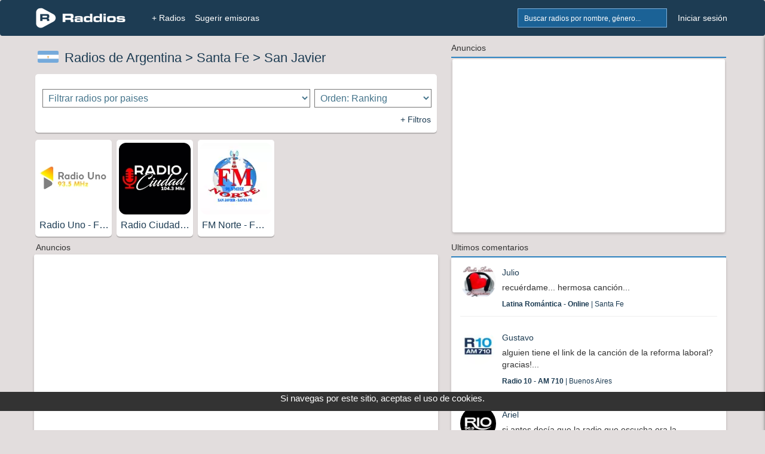

--- FILE ---
content_type: text/html; charset=UTF-8
request_url: https://www.raddios.com/Argentina/Santa-Fe/San-Javier?c=571962
body_size: 8365
content:
<!DOCTYPE html>
<html lang="es">
<head>
<meta name="viewport" content="width=device-width, initial-scale=1">
<meta charset="utf-8">

<meta name="verify-v1" content="afP6zcFd91J0v2i0Kdd4HWxAd4FYp5xPF1Z8Ppq2ZgQ=">
<div style='text-align:center;bottom:0;color:#FFFFF;position:fixed;font-size: 15px;margin-bottom:32px;color: #FFFFFF;width:100%;z-index:1000;height: 32px;background-color:#333;'>
        Si navegas por este sitio, aceptas el uso de cookies.
    </div>
<meta property="og:image" content="https://www.raddios.com/images/raddiosfb.jpg" />
<meta property="og:title" content="Yo escucho mis emisoras favoritas en la Web o App de Raddios"/>
<link rel="alternate" hreflang="x-default"href="https://www.raddios.com/">
<link rel="shortcut icon" href="https://www.raddios.com/assets/images/ico_raddios.png?v=1.0">
<link rel="icon" sizes="192x192" href="https://www.raddios.com/assets/images/raddios_192.png?v=1.0">
<link href="/assets/css/top_new.min.css?v=5.3" rel="stylesheet" type="text/css" />  
  
<script src="/assets/plugins/LABjs/LAB.min.js" ></script>
<script defer src="https://www.raddios.com/application/libraries/js/jquery-1.11.3.min.js"></script>
<script defer src="/application/libraries/js/total_1.min.js?v=2.3"></script>

<link defer rel="preload" href="/assets/css/footer_new.min.css?v=4.0" as="style" onload="this.onload=null;this.rel='stylesheet'">
<noscript><link defer rel="stylesheet" href="/assets/css/footer_new.min.css?v=4.0"></noscript>

<!-- Clickio Consent Main tag EUROPA -->
<script async type="text/javascript" src="//clickiocmp.com/t/consent_211040.js"></script> 

<!-- <script defer src="https://pagead2.googlesyndication.com/pagead/js/adsbygoogle.js?client=ca-pub-8793275483235170"
crossorigin="anonymous"></script> -->
 
<script defer type="text/javascript" src="/application/libraries/js/lazysizes.min.js?v=2.1.6"> </script>
<script async type="text/javascript" src="//s.clickiocdn.com/t/211040/360_light.js"></script>

<!-- Google tag (gtag.js) 
<script defer src="https://www.googletagmanager.com/gtag/js?id=G-5C9DG37QXR"></script>
<script>
  window.dataLayer = window.dataLayer || [];
  function gtag(){dataLayer.push(arguments);}
  gtag('js', new Date());

  gtag('config', 'G-5C9DG37QXR');
</script> -->

<meta name="google-site-verification" content="aBQzF465kjKtQCuEXE0earvhc-SFWIefYFTghPb9bLg" />
</head>

<body>
  <header>
    <nav class="navbar navbar-fixed-top" role="navigation">
      <div class="container_body">
            <div class="navbar-header icon">
                              <a href="/login.html" title="Mi Lista"><button type="button" class="navbar-toggle pull-right right-sidebar-toggle" alt="Favoritos" title="Favoritos">Lista</button></a>
                                          <button href="#" onclick="myShow()" type="button" class="navbar-toggle pull-right btn-search"  alt="Buscar Radios" title="Buscar Radios">Buscar</button>
			  <a href="/" title="+ Radios"><button type="button" class="navbar-toggle pull-right" style="margin-right: 5px;" alt="Radios" title="Radios">+ Radios</button></a>
              <a class="navbar-brand" href="/" title="Inicio"><img  class="img-responsive" src="/assets/images/logoNew.png" alt="Raddios - Portal de radios online" height="35" width="151"></a>
			 
            </div>
			
            <div class="collapse navbar-collapse">
              <ul class="nav navbar-nav" id="navbar-nav-right">
                <li class="hidden-xs">
                
                <form id="search-form" action="search.html" method="GET" >
                    <div class="form-group">
                      <div class="input-group">
                      <input class="form-control typeahead typeahead-search" type="text" name="q" placeholder="Buscar radios por nombre, género..." autocomplete="off">
                      <img class="typeahead-spinner" src="/assets/images/preloaders/spinner4.gif" alt="Buscar Radios" title="Buscar Radios">
                        <span class="input-group-btn">
                          <button class="btn" type="submit" alt="Buscar Radios" title="Buscar Radios"></button>
                        </span>
                      </div>
                    </div>
                  </form>
                </li>

                         
                  <li><a   href="/login.html" title="Iniciar sesión">Iniciar sesión</a></li>
              
                              </ul>

              <ul class="nav navbar-nav" id="navbar-nav-left">
                <li><a title="+ Radios" href="/" class="active" >+ Radios</a></li>
                <li class="dropdown dropdown-left"><a title="Sugerir radio" href="/sugerir-radio.html" >Sugerir emisoras</a><li>
           </ul>
            </div>
            
           
            <div class="sidebar" id="sidebar-toggler-right">
                          <div id="wrapper-lista-radios">
			             				<a class="sidebar-title btn btn-primary full-width" href="/login.html" title="Iniciar sesión">Iniciar sesión</a>
				                  <div id="scroller">
                  <ul id="itemsList">
                  </ul>
                </div>
              </div>
            </div>
          </div>

          <!-- BEGIN search-form-resp (Responsive search navbar) -->


        <div id="search"  style="display:none;">
          <form class="typeahead-container" action="search.html" method="GET"  id="search-form-resp" onKeypress="if (event.keyCode == 13) event.returnValue = false;">
            <div class="form-group">
              <div class="input-group">
                <input class="form-control typeahead typeahead-search" type="text" name="q" placeholder="Buscar radios por nombre, género..." autocomplete="off">
                <img class="typeahead-spinner" src="/assets/images/preloaders/spinner4.gif">
                <span class="input-group-btn">
                  <button class="btn" type="submit"></button>
                </span>
              </div>
            </div>
          </form>
          </div>
          <!-- END search-form-resp (Responsive search navbar) -->

      
      <!-- /.container -->
	  
    </nav>
    <!-- /.Navbar -->
  </header>
   
  <div class="banner_clikio"></div>

  <!-- END Header -->

  <!-- BEGIN Modal HTML -->
  <div id="myModal" class="modal fade" role="dialog" aria-labelledby="myModalLabel" aria-hidden="true">
      <div class="modal-dialog">
          <div class="modal-content">
              <!-- Content will be loaded here from "remote.php" file -->
          </div>
      </div>
  </div>


  <script type="text/javascript">

function myShow() {
    var x = document.getElementById("search");
    if (x.style.display === "none") {
        x.style.display = "block";
    } else {
        x.style.display = "none";
    }

    var x = document.getElementById("filter");
    if (x.style.display === "none") {
        x.style.display = "block";
    } else {
        x.style.display = "none";
    }
}
</script>
<style>
  @media (max-width:410px){

h2 {

width: 140px;
white-space: nowrap;
text-overflow: ellipsis;
font-size: 16px;
overflow: hidden;

}}
  @media (min-width:411px){
h2 {

width: 117px;
white-space: nowrap;
text-overflow: ellipsis;
font-size: 16px;
overflow: hidden;

}}

</style>


<title>Radios Online de Argentina > Santa Fe > San Javier en Raddios</title>
<meta name="description" content="Disfruta gratis tus emisoras de Argentina todos los días en Raddios.com."/>
<link rel="canonical" href="https://www.raddios.com/Argentina/Santa-Fe/San-Javier?c=571962"/>


<div class="container_body">
<div class="column_body">   
<div class="container_new">
        <div><img class="flags" src="/assets/images/flags/5.webp" alt="Bandera de Argentina" title="Argentina" width="35" height="20"><h1 style="font-size: 22px;margin-top: 15px;"><a href='/Argentina'> Radios de Argentina</a> > <a href='/Argentina/Santa-Fe'> Santa Fe</a> > <a href='/Argentina/Santa-Fe/San-Javier?c=571962'> San Javier</a><div style="display: none;"> en Raddios</div></h1></div>
 
  <div class="logo_sec">
  <div class="column_des">
           <div>
          <form action="/" method="get" >
           <select  aria-label="Filtrar radios por paises" id="country" class="menu_des"><option disabled selected value >Filtrar radios por paises</option><option value='/Albania'>Albania</option><option value='/Alemania'>Alemania</option><option value='/Algeria'>Algeria</option><option value='/Andorra'>Andorra</option><option value='/Angola'>Angola</option><option value='/Anguilla'>Anguilla</option><option value='/Antillas-Holandesas'>Antillas Holandesas</option><option value='/Argentina'>Argentina</option><option value='/Armenia'>Armenia</option><option value='/Aruba'>Aruba</option><option value='/Australia'>Australia</option><option value='/Austria'>Austria</option><option value='/Azerbaiyan'>Azerbaiyan</option><option value='/Bahamas'>Bahamas</option><option value='/Bahrein'>Bahrein</option><option value='/Bangladesh'>Bangladesh</option><option value='/Barbados'>Barbados</option><option value='/Belgica'>Belgica</option><option value='/Bermudas'>Bermudas</option><option value='/Bielorrussia'>Bielorrussia</option><option value='/Bolivia'>Bolivia</option><option value='/Bosnia-y-Herzegovina'>Bosnia y Herzegovina</option><option value='/Brasil'>Brasil</option><option value='/Bulgaria'>Bulgaria</option><option value='/Camerun'>Camerun</option><option value='/Canada'>Canada</option><option value='/Chile'>Chile</option><option value='/China'>China</option><option value='/Chipre'>Chipre</option><option value='/Colombia'>Colombia</option><option value='/Comoras'>Comoras</option><option value='/Congo-Kinshasa'>Congo Kinshasa</option><option value='/Corea-del-Sur'>Corea del Sur</option><option value='/Costa-de-Marfil'>Costa de Marfil</option><option value='/Costa-Rica'>Costa Rica</option><option value='/Croacia'>Croacia</option><option value='/Cuba'>Cuba</option><option value='/Dinamarca'>Dinamarca</option><option value='/Ecuador'>Ecuador</option><option value='/Egipto'>Egipto</option><option value='/El-Salvador'>El Salvador</option><option value='/Eslovaquia'>Eslovaquia</option><option value='/Eslovenia'>Eslovenia</option><option value='/Espana'>España</option><option value='/Estados-Unidos'>Estados Unidos</option><option value='/Estonia'>Estonia</option><option value='/Etiopia'>Etiopia</option><option value='/Filipinas'>Filipinas</option><option value='/Finlandia'>Finlandia</option><option value='/Fiyi'>Fiyi</option><option value='/Francia'>Francia</option><option value='/Georgia'>Georgia</option><option value='/Ghana'>Ghana</option><option value='/Granada'>Granada</option><option value='/Grecia'>Grecia</option><option value='/Groenlandia'>Groenlandia</option><option value='/Guadalupe'>Guadalupe</option><option value='/Guatemala'>Guatemala</option><option value='/Guinea'>Guinea</option><option value='/Haiti'>Haiti</option><option value='/Holanda'>Holanda</option><option value='/Honduras'>Honduras</option><option value='/Hong-Kong'>Hong Kong</option><option value='/Hungria'>Hungria</option><option value='/India'>India</option><option value='/Indonesia'>Indonesia</option><option value='/Irak'>Irak</option><option value='/Irlanda'>Irlanda</option><option value='/Isla-de-Man'>Isla de Man</option><option value='/Islas-Virgenes-Britanicas'>Islas Virgenes Britanicas</option><option value='/Israel'>Israel</option><option value='/Italia'>Italia</option><option value='/Jamaica'>Jamaica</option><option value='/Jordania'>Jordania</option><option value='/Kazajstan'>Kazajstan</option><option value='/Kenia'>Kenia</option><option value='/Letonia'>Letonia</option><option value='/Libano'>Libano</option><option value='/Lituania'>Lituania</option><option value='/Luxemburgo'>Luxemburgo</option><option value='/Macedonia'>Macedonia</option><option value='/Malasia'>Malasia</option><option value='/Malta'>Malta</option><option value='/Marruecos'>Marruecos</option><option value='/Martinica'>Martinica</option><option value='/Mauricio'>Mauricio</option><option value='/Mexico'>Mexico</option><option value='/Moldavia'>Moldavia</option><option value='/Monaco'>Monaco</option><option value='/Nicaragua'>Nicaragua</option><option value='/Nigeria'>Nigeria</option><option value='/Noruega'>Noruega</option><option value='/Nueva-Zelanda'>Nueva Zelanda</option><option value='/Panama'>Panama</option><option value='/Paraguay'>Paraguay</option><option value='/Peru'>Peru</option><option value='/Polonia'>Polonia</option><option value='/Portugal'>Portugal</option><option value='/Puerto-Rico'>Puerto Rico</option><option value='/Qatar'>Qatar</option><option value='/Reino-Unido'>Reino Unido</option><option value='/Republica-Checa'>Republica Checa</option><option value='/Republica-Dominicana'>Republica Dominicana</option><option value='/Reunion'>Reunion</option><option value='/Rumania'>Rumania</option><option value='/Rusia'>Rusia</option><option value='/San-Cristobal-y-Nevis'>San Cristobal y Nevis</option><option value='/Santa-Elena'>Santa Elena</option><option value='/Santa-Lucia'>Santa Lucia</option><option value='/Senegal'>Senegal</option><option value='/Serbia-y-Montenegro'>Serbia y Montenegro</option><option value='/Singapur'>Singapur</option><option value='/Siria'>Siria</option><option value='/Sri-Lanka'>Sri Lanka</option><option value='/Sudafrica'>Sudafrica</option><option value='/Suecia'>Suecia</option><option value='/Suiza'>Suiza</option><option value='/Surinam'>Surinam</option><option value='/Tailandia'>Tailandia</option><option value='/Timor-Oriental'>Timor Oriental</option><option value='/Togo'>Togo</option><option value='/Tunez'>Tunez</option><option value='/Turquia'>Turquia</option><option value='/Ucrania'>Ucrania</option><option value='/Uganda'>Uganda</option><option value='/Uruguay'>Uruguay</option><option value='/Uzbekistan'>Uzbekistan</option><option value='/Venezuela'>Venezuela</option></select>            </div>
            <div>
        
            <select  aria-label="Ordenar radios" class="menu_des" onchange="this.form.submit()" name="ord"><option disabled selected value >Ordenar radios</option><option selected value='rank'>Orden: Ranking</option><option value='pop'>Orden: Populares</option></select>           
            </div> 
            </div>   
             <div style="text-align: right;margin-right: 8px;">
             <a href="#" onclick="myShow()"> <p>+ Filtros</p></a>
            </div>
          <div id="filter" style="display:none;">
          <div>
                      </div>
           <div>
                       </div>
           <select id='gen' class='menu_des'><option disabled selected value >Filtrar radios por Géneros</option><option style='font-weight: bold;' value='San-Javier?c=571962?genero=all'>Todos los géneros</option><option value='San-Javier?c=571962?genero=Africana'>Africana</option><option value='San-Javier?c=571962?genero=Alternativa'>Alternativa</option><option value='San-Javier?c=571962?genero=Ambiente'>Ambiente</option><option value='San-Javier?c=571962?genero=Andina'>Andina</option><option value='San-Javier?c=571962?genero=Arabica'>Arabica</option><option value='San-Javier?c=571962?genero=Asiatica'>Asiatica</option><option value='San-Javier?c=571962?genero=Bachata'>Bachata</option><option value='San-Javier?c=571962?genero=Bambuco'>Bambuco</option><option value='San-Javier?c=571962?genero=Baroco'>Baroco</option><option value='San-Javier?c=571962?genero=Blues'>Blues</option><option value='San-Javier?c=571962?genero=Bossa-Nova'>Bossa Nova</option><option value='San-Javier?c=571962?genero=Brasilera'>Brasilera</option><option value='San-Javier?c=571962?genero=Britpop'>Britpop</option><option value='San-Javier?c=571962?genero=Celtic'>Celtic</option><option value='San-Javier?c=571962?genero=Chamame'>Chamame</option><option value='San-Javier?c=571962?genero=Chamber'>Chamber</option><option value='San-Javier?c=571962?genero=Chill-out'>Chill out</option><option value='San-Javier?c=571962?genero=Clasica'>Clasica</option><option value='San-Javier?c=571962?genero=Comunitaria'>Comunitaria</option><option value='San-Javier?c=571962?genero=Country'>Country</option><option value='San-Javier?c=571962?genero=Cristiana'>Cristiana</option><option value='San-Javier?c=571962?genero=Crossover'>Crossover</option><option value='San-Javier?c=571962?genero=Cuarteto'>Cuarteto</option><option value='San-Javier?c=571962?genero=Cultural'>Cultural</option><option value='San-Javier?c=571962?genero=Cumbia'>Cumbia</option><option value='San-Javier?c=571962?genero=Dance'>Dance</option><option value='San-Javier?c=571962?genero=Dance-Rock'>Dance Rock</option><option value='San-Javier?c=571962?genero=Deportiva'>Deportiva</option><option value='San-Javier?c=571962?genero=Disco'>Disco</option><option value='San-Javier?c=571962?genero=Economia'>Economia</option><option value='San-Javier?c=571962?genero=Educativa'>Educativa</option><option value='San-Javier?c=571962?genero=Electronica'>Electronica</option><option value='San-Javier?c=571962?genero=Emo'>Emo</option><option value='San-Javier?c=571962?genero=Entretenimiento'>Entretenimiento</option><option value='San-Javier?c=571962?genero=Espiritual'>Espiritual</option><option value='San-Javier?c=571962?genero=Experimental'>Experimental</option><option value='San-Javier?c=571962?genero=Flamenco'>Flamenco</option><option value='San-Javier?c=571962?genero=Folklore'>Folklore</option><option value='San-Javier?c=571962?genero=Funk'>Funk</option><option value='San-Javier?c=571962?genero=Fusion-Etnica'>Fusion Etnica</option><option value='San-Javier?c=571962?genero=Gospel'>Gospel</option><option value='San-Javier?c=571962?genero=Grunge'>Grunge</option><option value='San-Javier?c=571962?genero=Habanera'>Habanera</option><option value='San-Javier?c=571962?genero=Hard-Rock'>Hard Rock</option><option value='San-Javier?c=571962?genero=Hardcore'>Hardcore</option><option value='San-Javier?c=571962?genero=Hawaiian-Pacifica'>Hawaiian-Pacifica</option><option value='San-Javier?c=571962?genero=Heavy-Metal'>Heavy Metal</option><option value='San-Javier?c=571962?genero=Hip-Hop'>Hip Hop</option><option value='San-Javier?c=571962?genero=Hits'>Hits</option><option value='San-Javier?c=571962?genero=House'>House</option><option value='San-Javier?c=571962?genero=Indie'>Indie</option><option value='San-Javier?c=571962?genero=Industrial'>Industrial</option><option value='San-Javier?c=571962?genero=Infantil'>Infantil</option><option value='San-Javier?c=571962?genero=Informativa'>Informativa</option><option value='San-Javier?c=571962?genero=Internacional'>Internacional</option><option value='San-Javier?c=571962?genero=Japonesa'>Japonesa</option><option value='San-Javier?c=571962?genero=Jazz'>Jazz</option><option value='San-Javier?c=571962?genero=Judio'>Judio</option><option value='San-Javier?c=571962?genero=Latina'>Latina</option><option value='San-Javier?c=571962?genero=Locucion'>Locucion</option><option value='San-Javier?c=571962?genero=Mariachi'>Mariachi</option><option value='San-Javier?c=571962?genero=Medio-Oriente'>Medio Oriente</option><option value='San-Javier?c=571962?genero=Merengue'>Merengue</option><option value='San-Javier?c=571962?genero=Metal'>Metal</option><option value='San-Javier?c=571962?genero=Opera'>Opera</option><option value='San-Javier?c=571962?genero=Politica'>Politica</option><option value='San-Javier?c=571962?genero=Polka'>Polka</option><option value='San-Javier?c=571962?genero=Pop'>Pop</option><option value='San-Javier?c=571962?genero=Popular'>Popular</option><option value='San-Javier?c=571962?genero=Progresivo'>Progresivo</option><option value='San-Javier?c=571962?genero=Psicodelico'>Psicodelico</option><option value='San-Javier?c=571962?genero=Publica'>Publica</option><option value='San-Javier?c=571962?genero=Punk'>Punk</option><option value='San-Javier?c=571962?genero=Ranchera'>Ranchera</option><option value='San-Javier?c=571962?genero=Rap'>Rap</option><option value='San-Javier?c=571962?genero=Reggae'>Reggae</option><option value='San-Javier?c=571962?genero=Reggaeton'>Reggaeton</option><option value='San-Javier?c=571962?genero=Religiosa'>Religiosa</option><option value='San-Javier?c=571962?genero=Retro'>Retro</option><option value='San-Javier?c=571962?genero=Rock'>Rock</option><option value='San-Javier?c=571962?genero=Rock-Clasico'>Rock Clasico</option><option value='San-Javier?c=571962?genero=Rock-Cristiano'>Rock Cristiano</option><option value='San-Javier?c=571962?genero=Rock-Nacional'>Rock Nacional</option><option value='San-Javier?c=571962?genero=Romantica'>Romantica</option><option value='San-Javier?c=571962?genero=Rumba'>Rumba</option><option value='San-Javier?c=571962?genero=Salsa'>Salsa</option><option value='San-Javier?c=571962?genero=Samba'>Samba</option><option value='San-Javier?c=571962?genero=Sinfonia'>Sinfonia</option><option value='San-Javier?c=571962?genero=Ska'>Ska</option><option value='San-Javier?c=571962?genero=Soul'>Soul</option><option value='San-Javier?c=571962?genero=Tango'>Tango</option><option value='San-Javier?c=571962?genero=Techno'>Techno</option><option value='San-Javier?c=571962?genero=Trance'>Trance</option><option value='San-Javier?c=571962?genero=Tribal'>Tribal</option><option value='San-Javier?c=571962?genero=Trip-hop'>Trip hop</option><option value='San-Javier?c=571962?genero=Vallenato'>Vallenato</option><option value='San-Javier?c=571962?genero=Variada'>Variada</option></select>          </div>
          </div>
			</form>

       



  <div class="column3">
    <div class="logo_sec"><a href="/14631-radio-online-radio-uno-fm-935-san-javier-argentina"><img src="/assets/images/fondo_raddios_120.png" data-src="https://api.raddios.com/api/radios/14631/image/miniaturamovil?2021-08-04-08:49:22" class="lazyload" alt="" title="Radio Uno - FM 93.5 - San Javier" width="120px" height="120px" ><div class="nom_radio"><h2>Radio Uno - FM 93.5 - San Javier</h2></div></a></div><div class="logo_sec"><a href="/13658-radio-online-radio-ciudad-fm-1043-san-javier-argentina"><img src="/assets/images/fondo_raddios_120.png" data-src="https://api.raddios.com/api/radios/13658/image/miniaturamovil?2020-12-30-08:51:49" class="lazyload" alt="" title="Radio Ciudad - FM 104.3 - San Javier" width="120px" height="120px" ><div class="nom_radio"><h2>Radio Ciudad - FM 104.3 - San Javier</h2></div></a></div><div class="logo_sec"><a href="/701-radio-online-fm-norte-fm-985-san-javier-argentina"><img src="/assets/images/fondo_raddios_120.png" data-src="https://api.raddios.com/api/radios/701/image/miniaturamovil?2020-07-01-16:29:12" class="lazyload" alt="" title="FM Norte - FM 98.5 - San Javier" width="120px" height="120px" ><div class="nom_radio"><h2>FM Norte - FM 98.5 - San Javier</h2></div></a></div></div>
 

                <!-- END pagination -->

<div style="margin-left: 5px; ">Anuncios</div>
<div class="ads" style="height: 380px;">


<!-- <script async type='text/javascript' src='//s.clickiocdn.com/t/211040/360_light.js'></script>
<script class='__lxGc__' type='text/javascript'>
((__lxGc__=window.__lxGc__||{'s':{},'b':0})['s']['_211040']=__lxGc__['s']['_211040']||{'b':{}})['b']['_727498']={'i':__lxGc__.b++};
</script>

<script async type='text/javascript' src='//s.clickiocdn.com/t/211040/360_light.js'></script>
<script class='__lxGc__' type='text/javascript'>
((__lxGc__=window.__lxGc__||{'s':{},'b':0})['s']['_211040']=__lxGc__['s']['_211040']||{'b':{}})['b']['_727343']={'i':__lxGc__.b++};
</script> -->

<div id = "v-raddios"></div><script data-cfasync="false">(function(v,d,o,ai){ai=d.createElement('script');ai.defer=true;ai.async=true;ai.src=v.location.protocol+o;d.head.appendChild(ai);})(window, document, '//a.vdo.ai/core/v-raddios/vdo.ai.js');</script>

</div> 
        
                

<div class="column_pat">
<div class="logo_sec"><a href="/20536-radio-online-villanos-radio-fm-1007-villa-carlos-paz-argentina"><img src="/assets/images/fondo_raddios_120.png" data-src="https://api.raddios.com/api/radios/20536/image/miniaturamovil?2024-08-06-09:03:45" class="lazyload" alt="" title="Villanos Radio - FM 100.7 - Villa Carlos Paz" width="120px" height="120px" ><div class="nom_radio"><h3>Villanos Radio - FM 100.7 - Villa Carlos Paz</h3></div></a></div><div class="logo_sec"><a href="/4564-radio-online-after-one-online-rosario-argentina"><img src="/assets/images/fondo_raddios_120.png" data-src="https://api.raddios.com/api/radios/4564/image/miniaturamovil?2020-12-02-16:47:18" class="lazyload" alt="" title="After One - Online - Rosario" width="120px" height="120px" ><div class="nom_radio"><h3>After One - Online - Rosario</h3></div></a></div><div class="logo_sec"><a href="/20733-radio-online-radio-la-chukara-online-santa-juana-chile"><img src="/assets/images/fondo_raddios_120.png" data-src="https://api.raddios.com/api/radios/20733/image/miniaturamovil?2025-07-24-20:59:51" class="lazyload" alt="" title="Radio La Chukara - Online - Santa Juana" width="120px" height="120px" ><div class="nom_radio"><h3>Radio La Chukara - Online - Santa Juana</h3></div></a></div><div class="logo_sec"><a href="/13169-radio-online-style-fm-chile-online-cauquenes-chile"><img src="/assets/images/fondo_raddios_120.png" data-src="https://api.raddios.com/api/radios/13169/image/miniaturamovil?2023-09-07-21:20:08" class="lazyload" alt="" title="Style fm chile - Online - Cauquenes" width="120px" height="120px" ><div class="nom_radio"><h3>Style fm chile - Online - Cauquenes</h3></div></a></div><div class="logo_sec"><a href="/12557-radio-online-la-pasion-radio-online-los-angeles-estados-unidos"><img src="/assets/images/fondo_raddios_120.png" data-src="https://api.raddios.com/api/radios/12557/image/miniaturamovil?2022-04-25-22:31:02" class="lazyload" alt="" title="La Pasión Radio - Online - Los Angeles" width="120px" height="120px" ><div class="nom_radio"><h3>La Pasión Radio - Online - Los Angeles</h3></div></a></div>               
</div>


<div style="text-align:right; color:#6a91a6;margin-right: 10px;"><a style="font-size: 18px;font-weight: bold;" name="patrocinadas" href="/?pat=1" rel="noopener">Radios Patrocinadas</a></div> 

</div> 

<div class="container_new container_sidebar">
 
<div class="width_sidebar">
<div class="blue-bottom-line">Anuncios</div>
  <div div class="ads" style="min-height:290px;min-width:318px;">
 

</br>
<script async type='text/javascript' src='//s.clickiocdn.com/t/211040/360_light.js'></script>
<script class='__lxGc__' type='text/javascript'>
((__lxGc__=window.__lxGc__||{'s':{},'b':0})['s']['_211040']=__lxGc__['s']['_211040']||{'b':{}})['b']['_727498']={'i':__lxGc__.b++};
</script>

<script async type='text/javascript' src='//s.clickiocdn.com/t/211040/360_light.js'></script>
<script class='__lxGc__' type='text/javascript'>
((__lxGc__=window.__lxGc__||{'s':{},'b':0})['s']['_211040']=__lxGc__['s']['_211040']||{'b':{}})['b']['_727343']={'i':__lxGc__.b++};
</script>


  </div>


  <div style="margin-top:15px;">
    


<div class="blue-bottom-line">Ultimos comentarios</div>
<div class="box_left" >

            <div class="container-fluid">
                <div class="row">
                    <div class="col-md-12" id="slideItemComentarios" style="margin-top: 10px;">
                    <div class="media-left"><a href="/21021-radio-online-latina-romontica-online-santa-fe-argentina"><img src="https://api.raddios.com/api/radios/21021/image/miniatura?2025-07-11-11:26:18"  class="media-object img-circle lazyload" alt="Latina Romántica" title="Latina Romántica" height="60"  width="60" ></a></div><div class="media-body" style="padding-top: 5px;"><a href="/21021-radio-online-latina-romontica-online-santa-fe-argentina"><div class="media-heading">Julio </div></a><p style="font-size: 14px;">recuérdame...
hermosa
canción... </p><p style="font-size: 12px;"><a href="/21021-radio-online-latina-romontica-online-santa-fe-argentina"><strong>Latina Romántica - Online</strong> | Santa Fe</a></p></div><hr><div class="media-left"><a href="/337-radio-online-radio-10-am-710-buenos-aires-argentina"><img src="https://api.raddios.com/api/radios/337/image/miniatura?2020-04-19-06:48:33"  class="media-object img-circle lazyload" alt="Radio 10" title="Radio 10" height="60"  width="60" ></a></div><div class="media-body" style="padding-top: 5px;"><a href="/337-radio-online-radio-10-am-710-buenos-aires-argentina"><div class="media-heading">Gustavo</div></a><p style="font-size: 14px;">alguien tiene
el link de la
canción de la
reforma
laboral?
gracias!... </p><p style="font-size: 12px;"><a href="/337-radio-online-radio-10-am-710-buenos-aires-argentina"><strong>Radio 10 - AM 710</strong> | Buenos Aires</a></p></div><hr><div class="media-left"><a href="/20812-radio-online-rio-969-fm-969-rosario-argentina"><img src="https://api.raddios.com/api/radios/20812/image/miniatura?2024-12-20-10:07:06"  class="media-object img-circle lazyload" alt="Rio 96.9" title="Rio 96.9" height="60"  width="60" ></a></div><div class="media-body" style="padding-top: 5px;"><a href="/20812-radio-online-rio-969-fm-969-rosario-argentina"><div class="media-heading">Ariel</div></a><p style="font-size: 14px;">si antes decía
que la radio
que escucha era
la mejor,ahora
digo que la
mejor es la
río radio de
bu... </p><p style="font-size: 12px;"><a href="/20812-radio-online-rio-969-fm-969-rosario-argentina"><strong>Rio 96.9 - FM 96.9</strong> | Rosario</a></p></div><hr><div class="media-left"><a href="/13279-radio-online-metropolis-1009-fm-1009-villa-maria-argentina"><img src="https://api.raddios.com/api/radios/13279/image/miniatura?2016-10-12-16:18:36"  class="media-object img-circle lazyload" alt="Metropolis 100.9" title="Metropolis 100.9" height="60"  width="60" ></a></div><div class="media-body" style="padding-top: 5px;"><a href="/13279-radio-online-metropolis-1009-fm-1009-villa-maria-argentina"><div class="media-heading">Lorena</div></a><p style="font-size: 14px;">hola soy lore
de virasoro
corrientes 
saludo desde
acá musica de
montecristo
gracias... </p><p style="font-size: 12px;"><a href="/13279-radio-online-metropolis-1009-fm-1009-villa-maria-argentina"><strong>Metropolis 100.9 - FM 100.9</strong> | Villa Maria</a></p></div><hr><div class="media-left"><a href="/273-radio-online-cadena-3-am-700-cordoba-argentina"><img src="https://api.raddios.com/api/radios/273/image/miniatura?2020-04-19-07:49:56"  class="media-object img-circle lazyload" alt="Cadena 3" title="Cadena 3" height="60"  width="60" ></a></div><div class="media-body" style="padding-top: 5px;"><a href="/273-radio-online-cadena-3-am-700-cordoba-argentina"><div class="media-heading">Cecilia</div></a><p style="font-size: 14px;">En ctes ya
cerraron aulas
y cierras
cargos de los
jubilados... </p><p style="font-size: 12px;"><a href="/273-radio-online-cadena-3-am-700-cordoba-argentina"><strong>Cadena 3 - AM 700</strong> | Cordoba</a></p></div><hr><div class="row">
<div class="col-xs-6" style="text-align: left;">

</div>			
<div class="col-xs-6" style="text-align: right;">
<a class="btn" href="comentarios.html?pais=Argentina&id=5">Ver más</a>
</div>
</div>
                    </div>
                </div>
            </div>            


</div>
	</div>

<!-- <div class="blue-bottom-line">Anuncios</div>
  <div style="min-height:290px;min-width:318px; text-align: center;background: #fff;border-radius: 3px;box-shadow: 0 2px 4px #0003;margin-top: 3px;">
 
 


     <a href="https://www.youtube.com/watch?v=9Qm54Xli83Y" target="_blank"><img src="/images/banner_iquique1.jpg?v=0004" alt="Viajando Detrás de Cámara" title="Viajando Detrás de Cámara" width="336px" height="280px" style="margin-bottom: 5px;margin-top: 5px;text"></a>



     </div>-->
</div>
</div>   </div>
</div>
 
</div>
<script>
  document.getElementById("gen").addEventListener('change', function () {
    window.location = this.value;
}, false);
document.getElementById("country").addEventListener('change', function () {
    window.location = this.value;
}, false);
document.getElementById("state").addEventListener('change', function () {
    window.location = this.value;
}, false);
</script>


  

<!-- BEGIN FOOTER -->
<footer class="footer">

    <!-- BEGIN PRE-FOOTER -->
    <div class="pre-footer">
        <div class="container">
            <div class="row">
                <!-- BEGIN BLOCK (Mas Información) -->
                <div class="col-xs-6 col-lg-3 pre-footer-col">
                    <h2>Mas Información</h2>
                 <!--    <p><a href="preg-frecuentes.html">Preguntas Frecuentes</a></p>-->
                    <p><a href="/creadores.html">Creadores</a></p>
					<p><a href="http://streamingraddios.net/" target="_blank" rel="noopener">Streaming Raddios</a></p>
                </div>
               <div class="col-xs-6 col-lg-3 pre-footer-col">
                    <h2>Servicios</h2>
                    <p><a href="/appmovil.html">App Movil</a></p>
					<ul class="social-footer list-unstyled list-inline" style="margin-top:10px;">
                        <li><a href="http://www.facebook.com/raddioscom" target="_blank" alt="Facebook de Raddios" title="Facebook de Raddios" rel="noopener">Facebook</a></li>
                    </ul>
                </div>
                <div class="col-xs-6 col-lg-3 pre-footer-col">
                    <h2>Ayuda</h2>
                  <p><a href="/contacto.html" title="Contacto">Contacto</a></p>
                    <p><a href="/sugerir-radio.html">Sugerir Radio</a></p>
                </div>
                <div class="col-xs-6 col-lg-3 pre-footer-col">
                    <h2>Ajustes</h2>
					<div class="footer-select" style="margin-bottom:10px;">
                    <select aria-label="language" name="language" id="language">
                                                        <option selected value="es">Español</option>
                            ><option  value="en">Inglés</option>
                            <option  value="pt">Portugués</option>
                            <option  value="it">Italiano</option>
                        </select>
						</div>						
                    <p><a href="/terminos.html#adsense" >Privacidad de anuncios</a>               
					 <div >
 					</div>                  
                </div>
          </div>
        </div>
    </div>

    <div class="bottom-footer">
        <div class="container">
            <div class="row">
			
                 <div class="col-xs-12">
                     
				 <div >
		
               <div class="term-y-cond" style="text-align:right;">
			    <p>2026 © Raddios | <a href="/terminos.html">Términos y condiciones</a> - <a id="theme-toggle">Cambiar Tema</a></p>
			   </div>	
                   </div>	
					</div>		
            </div>
        </div>
    </div>
</footer>

</body>

   <script>
            $LAB
                .setOptions({AlwaysPreserveOrder:true})
                .script("/application/libraries/js/total.min.js?v=2.4") 
                .wait(function () {
                    Layout.init();
                });

              
// Modo Oscuro	
const themeToggleBtn = document.getElementById('theme-toggle');
const body = document.body;

// Cargar el tema guardado en localStorage al inicio
if (localStorage.getItem('theme') === 'dark') {
  body.classList.add('dark-mode');
}

// Evento para el botón de cambio de tema
themeToggleBtn.addEventListener('click', () => {
  body.classList.toggle('dark-mode');
  if (body.classList.contains('dark-mode')) {
    localStorage.setItem('theme', 'dark');
  } else {
    localStorage.setItem('theme', 'light');
  }
});

    </script>

</html>


